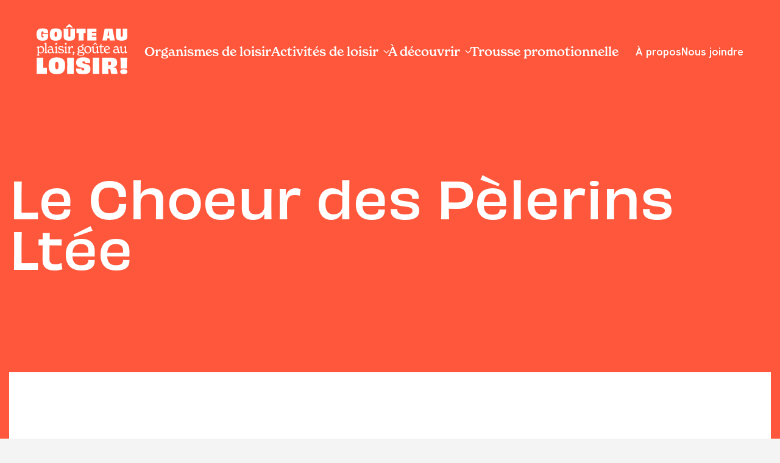

--- FILE ---
content_type: text/html; charset=UTF-8
request_url: https://gouteauloisir.com/organisme/le-choeur-des-pelerins-ltee/
body_size: 7662
content:
<!doctype html>
<!--[if lt IE 9]><html class="no-js no-svg ie lt-ie9 lt-ie8 lt-ie7" lang="fr-CA"> <![endif]-->
<!--[if IE 9]><html class="no-js no-svg ie ie9 lt-ie9 lt-ie8" lang="fr-CA"> <![endif]-->
<!--[if gt IE 9]><!-->
<html class="no-js no-svg" lang="fr-CA"> 
<!--<![endif]-->
<head>
	<meta charset="UTF-8" />
	<meta name="viewport" content="width=device-width, initial-scale=1">
    <link rel="stylesheet" href="https://gouteauloisir.com/wp-content/themes/goute-au-loisir/style.css" type="text/css" media="screen" />
    <meta http-equiv="Content-Type" content="text/html; charset=UTF-8" />
    <meta http-equiv="X-UA-Compatible" content="IE=edge">
    <meta name="viewport" content="width=device-width, initial-scale=1">
	<meta name='robots' content='index, follow, max-image-preview:large, max-snippet:-1, max-video-preview:-1' />

	<!-- This site is optimized with the Yoast SEO plugin v22.8 - https://yoast.com/wordpress/plugins/seo/ -->
	<title>Le Choeur des Pèlerins Ltée - Goûte au loisir</title>
	<link rel="canonical" href="https://gouteauloisir.com/organisme/le-choeur-des-pelerins-ltee/" />
	<meta property="og:locale" content="fr_CA" />
	<meta property="og:type" content="article" />
	<meta property="og:title" content="Le Choeur des Pèlerins Ltée - Goûte au loisir" />
	<meta property="og:url" content="https://gouteauloisir.com/organisme/le-choeur-des-pelerins-ltee/" />
	<meta property="og:site_name" content="Goûte au loisir" />
	<meta property="og:image" content="https://gouteauloisir.com/wp-content/uploads/2023/04/OG-goute_au_loisir.png" />
	<meta property="og:image:width" content="1200" />
	<meta property="og:image:height" content="627" />
	<meta property="og:image:type" content="image/png" />
	<meta name="twitter:card" content="summary_large_image" />
	<script type="application/ld+json" class="yoast-schema-graph">{"@context":"https://schema.org","@graph":[{"@type":"WebPage","@id":"https://gouteauloisir.com/organisme/le-choeur-des-pelerins-ltee/","url":"https://gouteauloisir.com/organisme/le-choeur-des-pelerins-ltee/","name":"Le Choeur des Pèlerins Ltée - Goûte au loisir","isPartOf":{"@id":"https://gouteauloisir.com/#website"},"datePublished":"2023-04-11T14:44:45+00:00","dateModified":"2023-04-11T14:44:45+00:00","breadcrumb":{"@id":"https://gouteauloisir.com/organisme/le-choeur-des-pelerins-ltee/#breadcrumb"},"inLanguage":"fr-CA","potentialAction":[{"@type":"ReadAction","target":["https://gouteauloisir.com/organisme/le-choeur-des-pelerins-ltee/"]}]},{"@type":"BreadcrumbList","@id":"https://gouteauloisir.com/organisme/le-choeur-des-pelerins-ltee/#breadcrumb","itemListElement":[{"@type":"ListItem","position":1,"name":"Accueil","item":"https://gouteauloisir.com/"},{"@type":"ListItem","position":2,"name":"Organisme","item":"https://gouteauloisir.com/organisme/"},{"@type":"ListItem","position":3,"name":"Organismes de loisir","item":"https://gouteauloisir.com/repertoire/"},{"@type":"ListItem","position":4,"name":"Le Choeur des Pèlerins Ltée"}]},{"@type":"WebSite","@id":"https://gouteauloisir.com/#website","url":"https://gouteauloisir.com/","name":"Goûte au loisir","description":"","publisher":{"@id":"https://gouteauloisir.com/#organization"},"potentialAction":[{"@type":"SearchAction","target":{"@type":"EntryPoint","urlTemplate":"https://gouteauloisir.com/?s={search_term_string}"},"query-input":"required name=search_term_string"}],"inLanguage":"fr-CA"},{"@type":"Organization","@id":"https://gouteauloisir.com/#organization","name":"Goûte au loisir","url":"https://gouteauloisir.com/","logo":{"@type":"ImageObject","inLanguage":"fr-CA","@id":"https://gouteauloisir.com/#/schema/logo/image/","url":"https://http://gouteauloisir.loisirsport.qc.ca/wp-content/uploads/2023/04/header_logo_black.svg","contentUrl":"https://http://gouteauloisir.loisirsport.qc.ca/wp-content/uploads/2023/04/header_logo_black.svg","width":1,"height":1,"caption":"Goûte au loisir"},"image":{"@id":"https://gouteauloisir.com/#/schema/logo/image/"}}]}</script>
	<!-- / Yoast SEO plugin. -->


<link rel="alternate" type="application/rss+xml" title="Goûte au loisir &raquo; Flux" href="https://gouteauloisir.com/feed/" />
<link rel="alternate" type="application/rss+xml" title="Goûte au loisir &raquo; Flux des commentaires" href="https://gouteauloisir.com/comments/feed/" />
<script type="text/javascript">
/* <![CDATA[ */
window._wpemojiSettings = {"baseUrl":"https:\/\/s.w.org\/images\/core\/emoji\/15.0.3\/72x72\/","ext":".png","svgUrl":"https:\/\/s.w.org\/images\/core\/emoji\/15.0.3\/svg\/","svgExt":".svg","source":{"concatemoji":"https:\/\/gouteauloisir.com\/wp-includes\/js\/wp-emoji-release.min.js?ver=6.5.3"}};
/*! This file is auto-generated */
!function(i,n){var o,s,e;function c(e){try{var t={supportTests:e,timestamp:(new Date).valueOf()};sessionStorage.setItem(o,JSON.stringify(t))}catch(e){}}function p(e,t,n){e.clearRect(0,0,e.canvas.width,e.canvas.height),e.fillText(t,0,0);var t=new Uint32Array(e.getImageData(0,0,e.canvas.width,e.canvas.height).data),r=(e.clearRect(0,0,e.canvas.width,e.canvas.height),e.fillText(n,0,0),new Uint32Array(e.getImageData(0,0,e.canvas.width,e.canvas.height).data));return t.every(function(e,t){return e===r[t]})}function u(e,t,n){switch(t){case"flag":return n(e,"\ud83c\udff3\ufe0f\u200d\u26a7\ufe0f","\ud83c\udff3\ufe0f\u200b\u26a7\ufe0f")?!1:!n(e,"\ud83c\uddfa\ud83c\uddf3","\ud83c\uddfa\u200b\ud83c\uddf3")&&!n(e,"\ud83c\udff4\udb40\udc67\udb40\udc62\udb40\udc65\udb40\udc6e\udb40\udc67\udb40\udc7f","\ud83c\udff4\u200b\udb40\udc67\u200b\udb40\udc62\u200b\udb40\udc65\u200b\udb40\udc6e\u200b\udb40\udc67\u200b\udb40\udc7f");case"emoji":return!n(e,"\ud83d\udc26\u200d\u2b1b","\ud83d\udc26\u200b\u2b1b")}return!1}function f(e,t,n){var r="undefined"!=typeof WorkerGlobalScope&&self instanceof WorkerGlobalScope?new OffscreenCanvas(300,150):i.createElement("canvas"),a=r.getContext("2d",{willReadFrequently:!0}),o=(a.textBaseline="top",a.font="600 32px Arial",{});return e.forEach(function(e){o[e]=t(a,e,n)}),o}function t(e){var t=i.createElement("script");t.src=e,t.defer=!0,i.head.appendChild(t)}"undefined"!=typeof Promise&&(o="wpEmojiSettingsSupports",s=["flag","emoji"],n.supports={everything:!0,everythingExceptFlag:!0},e=new Promise(function(e){i.addEventListener("DOMContentLoaded",e,{once:!0})}),new Promise(function(t){var n=function(){try{var e=JSON.parse(sessionStorage.getItem(o));if("object"==typeof e&&"number"==typeof e.timestamp&&(new Date).valueOf()<e.timestamp+604800&&"object"==typeof e.supportTests)return e.supportTests}catch(e){}return null}();if(!n){if("undefined"!=typeof Worker&&"undefined"!=typeof OffscreenCanvas&&"undefined"!=typeof URL&&URL.createObjectURL&&"undefined"!=typeof Blob)try{var e="postMessage("+f.toString()+"("+[JSON.stringify(s),u.toString(),p.toString()].join(",")+"));",r=new Blob([e],{type:"text/javascript"}),a=new Worker(URL.createObjectURL(r),{name:"wpTestEmojiSupports"});return void(a.onmessage=function(e){c(n=e.data),a.terminate(),t(n)})}catch(e){}c(n=f(s,u,p))}t(n)}).then(function(e){for(var t in e)n.supports[t]=e[t],n.supports.everything=n.supports.everything&&n.supports[t],"flag"!==t&&(n.supports.everythingExceptFlag=n.supports.everythingExceptFlag&&n.supports[t]);n.supports.everythingExceptFlag=n.supports.everythingExceptFlag&&!n.supports.flag,n.DOMReady=!1,n.readyCallback=function(){n.DOMReady=!0}}).then(function(){return e}).then(function(){var e;n.supports.everything||(n.readyCallback(),(e=n.source||{}).concatemoji?t(e.concatemoji):e.wpemoji&&e.twemoji&&(t(e.twemoji),t(e.wpemoji)))}))}((window,document),window._wpemojiSettings);
/* ]]> */
</script>
<style id='wp-emoji-styles-inline-css' type='text/css'>

	img.wp-smiley, img.emoji {
		display: inline !important;
		border: none !important;
		box-shadow: none !important;
		height: 1em !important;
		width: 1em !important;
		margin: 0 0.07em !important;
		vertical-align: -0.1em !important;
		background: none !important;
		padding: 0 !important;
	}
</style>
<link rel='stylesheet' id='wp-block-library-css' href='https://gouteauloisir.com/wp-includes/css/dist/block-library/style.min.css?ver=6.5.3' type='text/css' media='all' />
<style id='global-styles-inline-css' type='text/css'>
body{--wp--preset--color--black: #000000;--wp--preset--color--cyan-bluish-gray: #abb8c3;--wp--preset--color--white: #ffffff;--wp--preset--color--pale-pink: #f78da7;--wp--preset--color--vivid-red: #cf2e2e;--wp--preset--color--luminous-vivid-orange: #ff6900;--wp--preset--color--luminous-vivid-amber: #fcb900;--wp--preset--color--light-green-cyan: #7bdcb5;--wp--preset--color--vivid-green-cyan: #00d084;--wp--preset--color--pale-cyan-blue: #8ed1fc;--wp--preset--color--vivid-cyan-blue: #0693e3;--wp--preset--color--vivid-purple: #9b51e0;--wp--preset--color--orange: #FF573B;--wp--preset--color--purple: Mauve;--wp--preset--color--green: #00CC8C;--wp--preset--color--blue: #3964FF;--wp--preset--gradient--vivid-cyan-blue-to-vivid-purple: linear-gradient(135deg,rgba(6,147,227,1) 0%,rgb(155,81,224) 100%);--wp--preset--gradient--light-green-cyan-to-vivid-green-cyan: linear-gradient(135deg,rgb(122,220,180) 0%,rgb(0,208,130) 100%);--wp--preset--gradient--luminous-vivid-amber-to-luminous-vivid-orange: linear-gradient(135deg,rgba(252,185,0,1) 0%,rgba(255,105,0,1) 100%);--wp--preset--gradient--luminous-vivid-orange-to-vivid-red: linear-gradient(135deg,rgba(255,105,0,1) 0%,rgb(207,46,46) 100%);--wp--preset--gradient--very-light-gray-to-cyan-bluish-gray: linear-gradient(135deg,rgb(238,238,238) 0%,rgb(169,184,195) 100%);--wp--preset--gradient--cool-to-warm-spectrum: linear-gradient(135deg,rgb(74,234,220) 0%,rgb(151,120,209) 20%,rgb(207,42,186) 40%,rgb(238,44,130) 60%,rgb(251,105,98) 80%,rgb(254,248,76) 100%);--wp--preset--gradient--blush-light-purple: linear-gradient(135deg,rgb(255,206,236) 0%,rgb(152,150,240) 100%);--wp--preset--gradient--blush-bordeaux: linear-gradient(135deg,rgb(254,205,165) 0%,rgb(254,45,45) 50%,rgb(107,0,62) 100%);--wp--preset--gradient--luminous-dusk: linear-gradient(135deg,rgb(255,203,112) 0%,rgb(199,81,192) 50%,rgb(65,88,208) 100%);--wp--preset--gradient--pale-ocean: linear-gradient(135deg,rgb(255,245,203) 0%,rgb(182,227,212) 50%,rgb(51,167,181) 100%);--wp--preset--gradient--electric-grass: linear-gradient(135deg,rgb(202,248,128) 0%,rgb(113,206,126) 100%);--wp--preset--gradient--midnight: linear-gradient(135deg,rgb(2,3,129) 0%,rgb(40,116,252) 100%);--wp--preset--font-size--small: clamp(1rem, 0.9543rem + 0.1951vw, 1.125rem);--wp--preset--font-size--medium: clamp(1.125rem, 1.0793rem + 0.1951vw, 1.25rem);--wp--preset--font-size--large: clamp(1.25rem, 1.2043rem + 0.1951vw, 1.375rem);--wp--preset--font-size--x-large: clamp(25.014px, 1.563rem + ((1vw - 3.2px) * 2.047), 42px);--wp--preset--font-family--new-spirit: 'new-spirit', sans-serif;--wp--preset--font-family--hanken-grotesk: 'Hanken Grotesk', sans-serif;--wp--preset--font-family--obviously: 'obviously', sans-serif;--wp--preset--spacing--30: clamp(1.5rem, 5vw, 2rem);--wp--preset--spacing--40: clamp(1.8rem, 1.8rem + ((1vw - 0.48rem) * 2.885), 3rem);--wp--preset--spacing--50: clamp(2.5rem, 8vw, 4.5rem);--wp--preset--spacing--60: clamp(3.75rem, 10vw, 7rem);--wp--preset--spacing--70: clamp(5rem, 5.25rem + ((1vw - 0.48rem) * 9.096), 8rem);--wp--preset--spacing--80: clamp(7rem, 14vw, 11rem);--wp--preset--shadow--natural: 6px 6px 9px rgba(0, 0, 0, 0.2);--wp--preset--shadow--deep: 12px 12px 50px rgba(0, 0, 0, 0.4);--wp--preset--shadow--sharp: 6px 6px 0px rgba(0, 0, 0, 0.2);--wp--preset--shadow--outlined: 6px 6px 0px -3px rgba(255, 255, 255, 1), 6px 6px rgba(0, 0, 0, 1);--wp--preset--shadow--crisp: 6px 6px 0px rgba(0, 0, 0, 1);}body { margin: 0;--wp--style--global--content-size: 90%;--wp--style--global--wide-size: 1150px; }.wp-site-blocks > .alignleft { float: left; margin-right: 2em; }.wp-site-blocks > .alignright { float: right; margin-left: 2em; }.wp-site-blocks > .aligncenter { justify-content: center; margin-left: auto; margin-right: auto; }:where(.wp-site-blocks) > * { margin-block-start: 1.5rem; margin-block-end: 0; }:where(.wp-site-blocks) > :first-child:first-child { margin-block-start: 0; }:where(.wp-site-blocks) > :last-child:last-child { margin-block-end: 0; }body { --wp--style--block-gap: 1.5rem; }:where(body .is-layout-flow)  > :first-child:first-child{margin-block-start: 0;}:where(body .is-layout-flow)  > :last-child:last-child{margin-block-end: 0;}:where(body .is-layout-flow)  > *{margin-block-start: 1.5rem;margin-block-end: 0;}:where(body .is-layout-constrained)  > :first-child:first-child{margin-block-start: 0;}:where(body .is-layout-constrained)  > :last-child:last-child{margin-block-end: 0;}:where(body .is-layout-constrained)  > *{margin-block-start: 1.5rem;margin-block-end: 0;}:where(body .is-layout-flex) {gap: 1.5rem;}:where(body .is-layout-grid) {gap: 1.5rem;}body .is-layout-flow > .alignleft{float: left;margin-inline-start: 0;margin-inline-end: 2em;}body .is-layout-flow > .alignright{float: right;margin-inline-start: 2em;margin-inline-end: 0;}body .is-layout-flow > .aligncenter{margin-left: auto !important;margin-right: auto !important;}body .is-layout-constrained > .alignleft{float: left;margin-inline-start: 0;margin-inline-end: 2em;}body .is-layout-constrained > .alignright{float: right;margin-inline-start: 2em;margin-inline-end: 0;}body .is-layout-constrained > .aligncenter{margin-left: auto !important;margin-right: auto !important;}body .is-layout-constrained > :where(:not(.alignleft):not(.alignright):not(.alignfull)){max-width: var(--wp--style--global--content-size);margin-left: auto !important;margin-right: auto !important;}body .is-layout-constrained > .alignwide{max-width: var(--wp--style--global--wide-size);}body .is-layout-flex{display: flex;}body .is-layout-flex{flex-wrap: wrap;align-items: center;}body .is-layout-flex > *{margin: 0;}body .is-layout-grid{display: grid;}body .is-layout-grid > *{margin: 0;}body{background-color: var(--wp--preset--color--base);color: var(--wp--preset--color--light-grey);font-family: 'Hanken Grotesk', Helvetica, Arial, sans-serif;font-size: var(--wp--preset--font-size--medium);line-height: clamp(1.6875rem, 1.6418rem + 0.1951vw, 1.8125rem);padding-top: 0px;padding-right: 0px;padding-bottom: 0px;padding-left: 0px;}a:where(:not(.wp-element-button)){color: var(--wp--preset--color--black);text-decoration: underline;}a:where(:not(.wp-element-button)):hover{color: var(--wp--preset--color--orange);}a:where(:not(.wp-element-button)):focus{color: var(--wp--preset--color--orange);}a:where(:not(.wp-element-button)):active{color: var(--wp--preset--color--black);}h1, h2, h3, h4, h5, h6{font-weight: 400;margin-top: clamp(1.5625rem, 0.625rem + 2.7273vw, 2.5rem);margin-bottom: clamp(1.5625rem, 0.625rem + 2.7273vw, 2.5rem);}h1{font-family: 'obviously', sans-serif;font-size: clamp(1.875rem, 0.7639rem + 5.5556vw, 5.625rem);font-weight: 900;line-height: clamp(1.875rem, 0.7639rem + 5.5556vw, 5.625rem);text-transform: uppercase;}h2{color: var(--wp--preset--color--orange);font-family: 'obviously', sans-serif;font-size: clamp(1.875rem, 1.532rem + 1.4634vw, 2.8125rem);font-weight: 700;line-height: clamp(2.5rem, 2.2713rem + 0.9756vw, 3.125rem);margin-top: clamp(3.75rem, 3.0093rem + 3.7037vw, 6.25rem);margin-bottom: 40px;text-transform: uppercase;}h3{color: var(--wp--preset--color--black);font-family: 'new-spirit', sans-serif;font-size: clamp(2rem, 1.8171rem + 0.7805vw, 2.5rem);font-weight: 400;line-height: clamp(2.25rem, 2.1585rem + 0.3902vw, 2.5rem);margin-top: clamp(3.75rem, 3.0093rem + 3.7037vw, 6.25rem);}h4{color: var(--wp--preset--color--black);font-family: 'obviously', sans-serif;font-size: clamp(1.375rem, 1.3293rem + 0.1951vw, 1.5rem);font-weight: 500;line-height: clamp(1.625rem, 1.5793rem + 0.1951vw, 1.75rem);}h5{color: var(--wp--preset--color--black);font-family: 'obviously', sans-serif;font-size: var(--wp--preset--font-size--small);font-weight: 500;line-height: clamp(1.375rem, 1.25rem + 0.3636vw, 1.5rem);}h6{font-family: 'new-spirit', sans-serif;font-size: var(--wp--preset--font-size--medium);font-weight: 600;line-height: clamp(1.375rem, 1.25rem + 0.3636vw, 1.5rem);}.wp-element-button, .wp-block-button__link{background-color: var(--wp--preset--color--green);border-radius: 100px;border-width: 0;color: var(--wp--preset--color--black);font-family: 'Hanken Grotesk', sans-serif;font-size: clamp(1.0625rem, 0.9482rem + 0.4878vw, 1.375rem);font-weight: 700;line-height: inherit;margin-top: 30px;margin-bottom: 30px;padding-top: 20px;padding-right: 70px;padding-bottom: 20px;padding-left: 35px;text-decoration: none;}.wp-element-button:visited, .wp-block-button__link:visited{background-color: var(--wp--preset--color--green);color: var(--wp--preset--color--black);}.wp-element-button:hover, .wp-block-button__link:hover{background-color: var(--wp--preset--color--orange);color: var(--wp--preset--color--white);}.wp-element-button:focus, .wp-block-button__link:focus{background-color: var(--wp--preset--color--orange);color: var(--wp--preset--color--white);}.wp-element-button:active, .wp-block-button__link:active{background-color: var(--wp--preset--color--orange);color: var(--wp--preset--color--white);}.has-black-color{color: var(--wp--preset--color--black) !important;}.has-cyan-bluish-gray-color{color: var(--wp--preset--color--cyan-bluish-gray) !important;}.has-white-color{color: var(--wp--preset--color--white) !important;}.has-pale-pink-color{color: var(--wp--preset--color--pale-pink) !important;}.has-vivid-red-color{color: var(--wp--preset--color--vivid-red) !important;}.has-luminous-vivid-orange-color{color: var(--wp--preset--color--luminous-vivid-orange) !important;}.has-luminous-vivid-amber-color{color: var(--wp--preset--color--luminous-vivid-amber) !important;}.has-light-green-cyan-color{color: var(--wp--preset--color--light-green-cyan) !important;}.has-vivid-green-cyan-color{color: var(--wp--preset--color--vivid-green-cyan) !important;}.has-pale-cyan-blue-color{color: var(--wp--preset--color--pale-cyan-blue) !important;}.has-vivid-cyan-blue-color{color: var(--wp--preset--color--vivid-cyan-blue) !important;}.has-vivid-purple-color{color: var(--wp--preset--color--vivid-purple) !important;}.has-orange-color{color: var(--wp--preset--color--orange) !important;}.has-purple-color{color: var(--wp--preset--color--purple) !important;}.has-green-color{color: var(--wp--preset--color--green) !important;}.has-blue-color{color: var(--wp--preset--color--blue) !important;}.has-black-background-color{background-color: var(--wp--preset--color--black) !important;}.has-cyan-bluish-gray-background-color{background-color: var(--wp--preset--color--cyan-bluish-gray) !important;}.has-white-background-color{background-color: var(--wp--preset--color--white) !important;}.has-pale-pink-background-color{background-color: var(--wp--preset--color--pale-pink) !important;}.has-vivid-red-background-color{background-color: var(--wp--preset--color--vivid-red) !important;}.has-luminous-vivid-orange-background-color{background-color: var(--wp--preset--color--luminous-vivid-orange) !important;}.has-luminous-vivid-amber-background-color{background-color: var(--wp--preset--color--luminous-vivid-amber) !important;}.has-light-green-cyan-background-color{background-color: var(--wp--preset--color--light-green-cyan) !important;}.has-vivid-green-cyan-background-color{background-color: var(--wp--preset--color--vivid-green-cyan) !important;}.has-pale-cyan-blue-background-color{background-color: var(--wp--preset--color--pale-cyan-blue) !important;}.has-vivid-cyan-blue-background-color{background-color: var(--wp--preset--color--vivid-cyan-blue) !important;}.has-vivid-purple-background-color{background-color: var(--wp--preset--color--vivid-purple) !important;}.has-orange-background-color{background-color: var(--wp--preset--color--orange) !important;}.has-purple-background-color{background-color: var(--wp--preset--color--purple) !important;}.has-green-background-color{background-color: var(--wp--preset--color--green) !important;}.has-blue-background-color{background-color: var(--wp--preset--color--blue) !important;}.has-black-border-color{border-color: var(--wp--preset--color--black) !important;}.has-cyan-bluish-gray-border-color{border-color: var(--wp--preset--color--cyan-bluish-gray) !important;}.has-white-border-color{border-color: var(--wp--preset--color--white) !important;}.has-pale-pink-border-color{border-color: var(--wp--preset--color--pale-pink) !important;}.has-vivid-red-border-color{border-color: var(--wp--preset--color--vivid-red) !important;}.has-luminous-vivid-orange-border-color{border-color: var(--wp--preset--color--luminous-vivid-orange) !important;}.has-luminous-vivid-amber-border-color{border-color: var(--wp--preset--color--luminous-vivid-amber) !important;}.has-light-green-cyan-border-color{border-color: var(--wp--preset--color--light-green-cyan) !important;}.has-vivid-green-cyan-border-color{border-color: var(--wp--preset--color--vivid-green-cyan) !important;}.has-pale-cyan-blue-border-color{border-color: var(--wp--preset--color--pale-cyan-blue) !important;}.has-vivid-cyan-blue-border-color{border-color: var(--wp--preset--color--vivid-cyan-blue) !important;}.has-vivid-purple-border-color{border-color: var(--wp--preset--color--vivid-purple) !important;}.has-orange-border-color{border-color: var(--wp--preset--color--orange) !important;}.has-purple-border-color{border-color: var(--wp--preset--color--purple) !important;}.has-green-border-color{border-color: var(--wp--preset--color--green) !important;}.has-blue-border-color{border-color: var(--wp--preset--color--blue) !important;}.has-vivid-cyan-blue-to-vivid-purple-gradient-background{background: var(--wp--preset--gradient--vivid-cyan-blue-to-vivid-purple) !important;}.has-light-green-cyan-to-vivid-green-cyan-gradient-background{background: var(--wp--preset--gradient--light-green-cyan-to-vivid-green-cyan) !important;}.has-luminous-vivid-amber-to-luminous-vivid-orange-gradient-background{background: var(--wp--preset--gradient--luminous-vivid-amber-to-luminous-vivid-orange) !important;}.has-luminous-vivid-orange-to-vivid-red-gradient-background{background: var(--wp--preset--gradient--luminous-vivid-orange-to-vivid-red) !important;}.has-very-light-gray-to-cyan-bluish-gray-gradient-background{background: var(--wp--preset--gradient--very-light-gray-to-cyan-bluish-gray) !important;}.has-cool-to-warm-spectrum-gradient-background{background: var(--wp--preset--gradient--cool-to-warm-spectrum) !important;}.has-blush-light-purple-gradient-background{background: var(--wp--preset--gradient--blush-light-purple) !important;}.has-blush-bordeaux-gradient-background{background: var(--wp--preset--gradient--blush-bordeaux) !important;}.has-luminous-dusk-gradient-background{background: var(--wp--preset--gradient--luminous-dusk) !important;}.has-pale-ocean-gradient-background{background: var(--wp--preset--gradient--pale-ocean) !important;}.has-electric-grass-gradient-background{background: var(--wp--preset--gradient--electric-grass) !important;}.has-midnight-gradient-background{background: var(--wp--preset--gradient--midnight) !important;}.has-small-font-size{font-size: var(--wp--preset--font-size--small) !important;}.has-medium-font-size{font-size: var(--wp--preset--font-size--medium) !important;}.has-large-font-size{font-size: var(--wp--preset--font-size--large) !important;}.has-x-large-font-size{font-size: var(--wp--preset--font-size--x-large) !important;}.has-new-spirit-font-family{font-family: var(--wp--preset--font-family--new-spirit) !important;}.has-hanken-grotesk-font-family{font-family: var(--wp--preset--font-family--hanken-grotesk) !important;}.has-obviously-font-family{font-family: var(--wp--preset--font-family--obviously) !important;}
.wp-block-navigation a:where(:not(.wp-element-button)){color: inherit;}
.wp-block-columns{margin-top: 70px;}.wp-block-columns-is-layout-flow > :first-child:first-child{margin-block-start: 0;}.wp-block-columns-is-layout-flow > :last-child:last-child{margin-block-end: 0;}.wp-block-columns-is-layout-flow > *{margin-block-start: 50px;margin-block-end: 0;}.wp-block-columns-is-layout-constrained > :first-child:first-child{margin-block-start: 0;}.wp-block-columns-is-layout-constrained > :last-child:last-child{margin-block-end: 0;}.wp-block-columns-is-layout-constrained > *{margin-block-start: 50px;margin-block-end: 0;}.wp-block-columns-is-layout-flex{gap: 50px;}.wp-block-columns-is-layout-grid{gap: 50px;}
.wp-block-pullquote{font-size: clamp(0.984em, 0.984rem + ((1vw - 0.2em) * 0.995), 1.5em);line-height: 1.6;}
.wp-block-quote{margin-top: 30px;margin-bottom: 30px;}
.wp-block-post-excerpt{font-size: var(--wp--preset--font-size--medium);font-weight: 900;}
.wp-block-gallery{margin-top: clamp(2.5rem, 1.5854rem + 3.9024vw, 5rem);margin-right: 0;margin-bottom: clamp(2.5rem, 1.5854rem + 3.9024vw, 5rem);margin-left: 0;}
.wp-block-post-title{font-size: clamp(27.894px, 1.743rem + ((1vw - 3.2px) * 2.422), 48px);font-weight: 400;margin-top: 1.25rem;margin-bottom: 2rem;}
.wp-block-post-title a:where(:not(.wp-element-button)){text-decoration: none;}
.wp-block-post-title a:where(:not(.wp-element-button)):hover{text-decoration: underline;}
.wp-block-post-title a:where(:not(.wp-element-button)):focus{text-decoration: underline dashed;}
.wp-block-post-title a:where(:not(.wp-element-button)):active{color: #1C1B1B;text-decoration: none;}
p{margin-top: 1.25rem;margin-bottom: 1.25rem;}
.wp-block-separator{background-color: var(--wp--preset--color--orange);margin-top: clamp(3.75rem, 2.8354rem + 3.9024vw, 6.25rem);margin-bottom: clamp(3.75rem, 2.8354rem + 3.9024vw, 6.25rem);color: var(--wp--preset--color--orange);}
</style>
<link rel='stylesheet' id='site-style-css' href='https://gouteauloisir.com/wp-content/themes/goute-au-loisir/dist/styles/app.css?ver=6.5.3' type='text/css' media='all' />
<script type="text/javascript" src="https://gouteauloisir.com/wp-content/themes/goute-au-loisir/dist/scripts/app.js?ver=1" id="site-main-js"></script>
<link rel="https://api.w.org/" href="https://gouteauloisir.com/wp-json/" /><link rel="alternate" type="application/json" href="https://gouteauloisir.com/wp-json/wp/v2/organism/437" /><link rel="EditURI" type="application/rsd+xml" title="RSD" href="https://gouteauloisir.com/xmlrpc.php?rsd" />
<meta name="generator" content="WordPress 6.5.3" />
<link rel='shortlink' href='https://gouteauloisir.com/?p=437' />
<link rel="alternate" type="application/json+oembed" href="https://gouteauloisir.com/wp-json/oembed/1.0/embed?url=https%3A%2F%2Fgouteauloisir.com%2Forganisme%2Fle-choeur-des-pelerins-ltee%2F" />
<link rel="alternate" type="text/xml+oembed" href="https://gouteauloisir.com/wp-json/oembed/1.0/embed?url=https%3A%2F%2Fgouteauloisir.com%2Forganisme%2Fle-choeur-des-pelerins-ltee%2F&#038;format=xml" />
<meta name="bmi-version" content="1.4.5" /><link rel="icon" href="https://gouteauloisir.com/wp-content/uploads/2023/04/favicon.ico" sizes="32x32" />
<link rel="icon" href="https://gouteauloisir.com/wp-content/uploads/2023/04/favicon.ico" sizes="192x192" />
<link rel="apple-touch-icon" href="https://gouteauloisir.com/wp-content/uploads/2023/04/favicon.ico" />
<meta name="msapplication-TileImage" content="https://gouteauloisir.com/wp-content/uploads/2023/04/favicon.ico" />

	<!-- Google tag (gtag.js) -->
	<script async src="https://www.googletagmanager.com/gtag/js?id=G-0DMP2TJE1J"></script>
	<script>
	window.dataLayer = window.dataLayer || [];
	function gtag(){dataLayer.push(arguments);}
	gtag('js', new Date());

	gtag('config', 'G-0DMP2TJE1J');
	</script>
</head>
<body organism-template-default single single-organism postid-437 ?>
	<header id="header">
	<div id="header-ctn">
		<div class="logo-ctn">
			<a href="https://gouteauloisir.com">
            	<img id="header-logo" src="https://gouteauloisir.com/wp-content/themes/goute-au-loisir/assets/images/logo.svg" alt="Logo de Goûte au loisir"/>
			</a>
		</div>
		<div id="burger-menu">
			<span></span>
			<span></span>
			<span></span>
    	</div>
		<ul class="menu-items -primary" id="primary-menu">
            <li class=" menu-item menu-item-type-post_type menu-item-object-page menu-item-153 main-item">
            <a href="https://gouteauloisir.com/repertoire/">Organismes de loisir</a>
                    </li>
            <li class=" menu-item menu-item-type-custom menu-item-object-custom menu-item-57 menu-item-has-children main-item">
            <a href="#"class="has-child-link">Activités de loisir<i class="icon-simple-arrow-right"></i></a>
                            <ul class="child-menu">
                                            <li class=" menu-item menu-item-type-post_type menu-item-object-page menu-item-230 subItem">
                            <a target="" href="https://gouteauloisir.com/art-culture-et-patrimoine/">Art, culture et patrimoine</a>
                        </li>
                                            <li class=" menu-item menu-item-type-post_type menu-item-object-page menu-item-229 subItem">
                            <a target="" href="https://gouteauloisir.com/activites-scientifiques-et-educatives/">Activités scientifiques et éducatives</a>
                        </li>
                                            <li class=" menu-item menu-item-type-post_type menu-item-object-page menu-item-228 subItem">
                            <a target="" href="https://gouteauloisir.com/activites-touristiques/">Activités touristiques</a>
                        </li>
                                            <li class=" menu-item menu-item-type-post_type menu-item-object-page menu-item-227 subItem">
                            <a target="" href="https://gouteauloisir.com/plein-air-et-activites-physiques/">Plein air et activités physiques</a>
                        </li>
                                    </ul>
                    </li>
            <li class=" menu-item menu-item-type-custom menu-item-object-custom menu-item-58 menu-item-has-children main-item">
            <a href="#"class="has-child-link">À découvrir<i class="icon-simple-arrow-right"></i></a>
                            <ul class="child-menu">
                                            <li class=" menu-item menu-item-type-post_type menu-item-object-page menu-item-239 subItem">
                            <a target="" href="https://gouteauloisir.com/les-bienfaits-du-loisir/">Les bienfaits du loisir</a>
                        </li>
                                            <li class=" menu-item menu-item-type-post_type menu-item-object-page menu-item-232 subItem">
                            <a target="" href="https://gouteauloisir.com/faq/">FAQ</a>
                        </li>
                                    </ul>
                    </li>
            <li class=" menu-item menu-item-type-post_type menu-item-object-page menu-item-3691 main-item">
            <a href="https://gouteauloisir.com/trousse-promotionelle/">Trousse promotionnelle</a>
                    </li>
    </ul>
<ul class="menu-items -secondary" id="secondary-menu">
            <li class=" menu-item menu-item-type-post_type menu-item-object-page menu-item-149 main-item">
            <a href="https://gouteauloisir.com/a-propos-activites-de-loisir-partout-au-quebec/">À propos</a>
                    </li>
            <li class=" menu-item menu-item-type-post_type menu-item-object-page menu-item-71 main-item">
            <a href="https://gouteauloisir.com/des-loisirs-accessibles-proche-de-chez-vous/">Nous joindre</a>
                    </li>
        <div class="mobile-margin"></div>
</ul>	</div>
	<div id="navigation-mobile">
		<div id="close-menu">
			<span></span>
			<span></span>
    	</div>
		<nav class="navigation-ctn">
			<ul class="menu-items -primary" id="primary-menu">
            <li class=" menu-item menu-item-type-post_type menu-item-object-page menu-item-153 main-item">
            <a href="https://gouteauloisir.com/repertoire/">Organismes de loisir<i class="icon-simple-arrow-right"></i></a>
                    </li>
            <li class=" menu-item menu-item-type-custom menu-item-object-custom menu-item-57 menu-item-has-children main-item">
            <a href="#"class="has-child-link">Activités de loisir</a>
                            <ul class="child-menu">
                                            <li class=" menu-item menu-item-type-post_type menu-item-object-page menu-item-230 subItem">
                            <a target="" href="https://gouteauloisir.com/art-culture-et-patrimoine/">Art, culture et patrimoine<i class="icon-simple-arrow-right"></i></a>
                        </li>
                                            <li class=" menu-item menu-item-type-post_type menu-item-object-page menu-item-229 subItem">
                            <a target="" href="https://gouteauloisir.com/activites-scientifiques-et-educatives/">Activités scientifiques et éducatives<i class="icon-simple-arrow-right"></i></a>
                        </li>
                                            <li class=" menu-item menu-item-type-post_type menu-item-object-page menu-item-228 subItem">
                            <a target="" href="https://gouteauloisir.com/activites-touristiques/">Activités touristiques<i class="icon-simple-arrow-right"></i></a>
                        </li>
                                            <li class=" menu-item menu-item-type-post_type menu-item-object-page menu-item-227 subItem">
                            <a target="" href="https://gouteauloisir.com/plein-air-et-activites-physiques/">Plein air et activités physiques<i class="icon-simple-arrow-right"></i></a>
                        </li>
                                    </ul>
                    </li>
            <li class=" menu-item menu-item-type-custom menu-item-object-custom menu-item-58 menu-item-has-children main-item">
            <a href="#"class="has-child-link">À découvrir</a>
                            <ul class="child-menu">
                                            <li class=" menu-item menu-item-type-post_type menu-item-object-page menu-item-239 subItem">
                            <a target="" href="https://gouteauloisir.com/les-bienfaits-du-loisir/">Les bienfaits du loisir<i class="icon-simple-arrow-right"></i></a>
                        </li>
                                            <li class=" menu-item menu-item-type-post_type menu-item-object-page menu-item-232 subItem">
                            <a target="" href="https://gouteauloisir.com/faq/">FAQ<i class="icon-simple-arrow-right"></i></a>
                        </li>
                                    </ul>
                    </li>
            <li class=" menu-item menu-item-type-post_type menu-item-object-page menu-item-3691 main-item">
            <a href="https://gouteauloisir.com/trousse-promotionelle/">Trousse promotionnelle<i class="icon-simple-arrow-right"></i></a>
                    </li>
    </ul>
<ul class="menu-items -secondary" id="secondary-menu">
            <li class=" menu-item menu-item-type-post_type menu-item-object-page menu-item-149 main-item">
            <a href="https://gouteauloisir.com/a-propos-activites-de-loisir-partout-au-quebec/">À propos</a>
                    </li>
            <li class=" menu-item menu-item-type-post_type menu-item-object-page menu-item-71 main-item">
            <a href="https://gouteauloisir.com/des-loisirs-accessibles-proche-de-chez-vous/">Nous joindre</a>
                    </li>
        <div class="mobile-margin"></div>
</ul>		</nav>
	</div>
</header>	    <div class="single-organism view ">
        <div class="banner-organism" data-aos="fade" data-aos-delay="300">
            <div class="container-lg" data-aos="fade-right" data-aos-delay="500">
                <h1 class="page-title">Le Choeur des Pèlerins Ltée</h1>
                            </div>
        </div>
        <div class="container-lg">
            <div class="organism-ctn" data-aos="fade" data-aos-delay="300">

            
                <div class="organism-header-ctn">
                    <div class='page-back-btn -black' data-aos="fade-right" data-aos-delay="300">
                        <a href="https://gouteauloisir.com/repertoire/"><i class="icon-arrow-left"></i>Retour aux organismes de loisir</a>
                    </div>
                                            <div data-aos="fade-left" data-aos-delay="500"> 
                                                            <p>Membre de</p>
                                                                    <a href="https://gouteauloisir.com/organisme/alliance-chorale-du-quebec/" class="relation-title">Alliance chorale du Québec</a>
                                                                                    </div>
                                    </div>

                
                <div class="organism-contact-ctn organism-section">
                    <div class="organism-contact" data-aos="fade-right" data-aos-delay="300">
                                                <div class="organism-address">
                            <a href="http://maps.google.com/?q= 
Trois-Rivières (Québec) " target="_self"> <br />
Trois-Rivières (Québec) </a>
                                                            <ul class="organism-socials">
                                                                            <li class="social -Facebook">
                                            <a href="https://www.facebook.com/choeurdespelerins/" aria-label="Facebook" target="_blank"><span class="icon-facebook"></span></a> 
                                        </li>
                                                                    </ul>
                                                    </div>
                    </div>
                                            <div class="organism-website" data-aos="fade-left" data-aos-delay="300">
                            <div class="secondary-button -black">
                                                            <a href="https://www.chorales.ca/fr/trouver-un-choeur/detailorganization/id/1361" target="organism.meta('website').target" id="organismUrl">Découvrir l'organisme<i class="icon-arrow-up-right"></i></a>
                            </div>
                        </div>
                                    </div>

                
                
                
                                    <div class="organism-categories-ctn organism-section">
                        <div class="row">
                            <div class="col-md-3">
                                <h5 class="row-title" data-aos="fade-right" data-aos-delay="300">Catégories</h5>
                            </div>
                            <div class="col-md-9">
                                <ul class="categories">
                                                                            <li class="category" data-aos="fade-left" data-aos-delay="300">
                                            <i class="icon-art-culture-et-patrimoine"></i>
                                            Art, culture et patrimoine
                                        </li>
                                                                    </ul>
                            </div>
                        </div>
                    </div>
                
                
                                    <div class="organism-regions-ctn organism-section">
                        <div class="row">
                            <div class="col-md-3">
                                <h5 class="row-title" data-aos="fade-right" data-aos-delay="300">Régions desservies</h5>
                            </div>
                            <div class="col-md-9">
                                <ul class="regions">
                                                                            <li class="region" data-aos="fade-left" data-aos-delay="300">
                                            Mauricie
                                        </li>
                                                                    </ul>
                            </div>
                        </div>
                    </div>
                            </div>
        </div>
    </div>
	<footer class="footer">
        <div class="container-lg">
            <div class="main-footer">
                <div class="logo-ctn">
                    <img class="logo" src="https://gouteauloisir.com/wp-content/themes/goute-au-loisir/assets/images/logo.svg" alt="Logo de Goûte au loisir"/>
                </div>
                <div class="ctas-ctn">
                    <a class="newsletter-cta" href="https://infolettre.gouteauloisir.com/fr/" target="_blank">S’inscrire à l’infolettre<i class="icon-arrow-up-right"></i></a>
                    <p class="description">Tu cherches à te divertir près de chez toi ? Alors rejoins nous chaque mois pour découvrir des possibilités de loisirs accessibles !</p>
                    <div class="socials-ctn">
                        <ul class="socials-list">
            <li>
            <a href="https://www.facebook.com/Gouteauloisir/" target="_blank"><span class="icon-facebook"></span></a>
        </li>
                    </ul>                    </div>

                    <div class="secondary-button -white">
                        <a href="https://infolettre.gouteauloisir.com/fr/donne-ton-avis" target="_blank">Donne ton avis<i class="icon-arrow-up-right"></i></a>
                    </div>
                </div>
            </div>
            <div class="sub-footer">
                <div class="partners-ctn">
                    <div class="partner">
                        <p class="partner-text">Plateforme proposée par</p>
                        <a href="https://www.loisirquebec.com/" target="_blank"><img src="https://gouteauloisir.com/wp-content/themes/goute-au-loisir/assets/images/logo-cql-blanc.svg" alt="Logo du Conseil Québécois du Loisir" /></a>
                    </div>
                    <div class="partner">
                        <p class="partner-text">Avec la participation de</p>
                        <a href="https://www.quebec.ca/" target="_blank"><img src="https://gouteauloisir.com/wp-content/themes/goute-au-loisir/assets/images/logo-quebec-blanc.svg" alt="Logo du Québec"/></a>
                    </div>
                </div>
                <div class="sub-footer-infos">
                    <p class="copyright">©2026 Goûte au loisir</p>
                    <ul class="footer-links">
                                                    <li class="footer-link">
                                <a class="bold" href="#">Mentions légales</a>
                            </li>
                                                    <li class="footer-link">
                                <a class="bold" href="#">Politique de confidentialité</a>
                            </li>
                                            </ul>
                    <p class="creator">Site web par <a href="https://www.kryzalid.net/" target="_blank" class="bold">Kryzalid</a></p>
                </div>
            </div>
        </div>
</footer>	

	</body>
</html>

--- FILE ---
content_type: image/svg+xml
request_url: https://gouteauloisir.com/wp-content/themes/goute-au-loisir/assets/images/logo.svg
body_size: 21340
content:
<svg width="149" height="82" viewBox="0 0 149 82" fill="none" xmlns="http://www.w3.org/2000/svg">
<g clip-path="url(#clip0_898_43255)">
<path d="M10.9892 71.4082C12.7798 71.3728 14.9421 71.3375 17.003 71.2668C17.003 72.9637 16.9692 74.6253 16.9692 76.2516C16.9692 77.8778 17.003 79.6101 17.003 81.2718H0.110352C0.144137 79.1859 0.245492 73.6708 0.245492 68.0143C0.245492 62.3578 0.245492 57.3023 0.110352 54.7568H11.1243C11.0568 56.6659 11.023 62.3224 10.9892 68.0496V71.4082Z" fill="white"/>
<path d="M33.2038 81.731C23.6087 81.731 19.791 77.63 19.791 67.4129C19.791 57.1958 24.1831 54.2969 33.2038 54.2969C42.2244 54.2969 46.853 57.3372 46.853 67.4129C46.853 77.4886 42.8325 81.731 33.2038 81.731ZM36.0417 67.3776C36.0417 63.0291 35.1295 61.7564 33.2375 61.7564C31.3456 61.7564 30.3996 62.9938 30.3996 67.3776C30.3996 72.0442 31.3118 73.4937 33.2375 73.4937C35.1633 73.4937 36.0417 72.0088 36.0417 67.3776Z" fill="white"/>
<path d="M50.2793 81.2718C50.3807 77.489 50.3806 73.6355 50.3806 68.0143C50.3806 62.3931 50.3807 58.5043 50.2793 54.7568H61.0568C60.9892 58.5043 60.9892 62.3578 60.9892 67.9789C60.9892 73.6001 60.9892 77.4536 61.0568 81.2718H50.2793Z" fill="white"/>
<path d="M78.2217 73.812C78.2217 72.3272 77.5798 71.4787 73.931 70.9484C66.4645 69.8878 65.0117 67.2364 65.0117 62.499C65.0117 56.8072 68.424 54.2617 76.5663 54.2617C85.7559 54.2617 88.0533 56.595 88.0533 61.5445C88.0533 62.1101 88.0195 62.7111 87.9857 63.3475C86.6681 63.2061 84.3707 63.1 82.5463 63.1C81.3976 63.1 80.3502 63.1354 79.6745 63.1707C79.7083 62.8879 79.7083 62.6404 79.7083 62.4637C79.7083 61.191 79.2015 60.4839 77.242 60.4839C75.7216 60.4839 75.1473 61.0495 75.1473 62.0041C75.1473 63.3475 75.6541 64.2313 79.7083 64.903C86.364 65.999 88.4249 68.1555 88.4249 73.5292C88.4249 78.9029 85.4856 81.7665 76.769 81.7665C67.5456 81.7665 65.0455 79.61 65.0455 74.4838C65.0455 73.812 65.0793 73.105 65.1469 72.3626C66.701 72.4686 68.9308 72.6454 71.0255 72.6454C72.039 72.6454 72.9513 72.61 73.627 72.5747C73.5932 72.8222 73.5932 73.0696 73.5932 73.2817C73.5932 74.8373 74.1675 75.509 75.9581 75.509C77.7488 75.509 78.2217 74.908 78.2217 73.812Z" fill="white"/>
<path d="M92.1396 81.2718C92.241 77.489 92.241 73.6355 92.241 68.0143C92.241 62.3931 92.241 58.5043 92.1396 54.7568H102.917C102.85 58.5043 102.85 62.3578 102.85 67.9789C102.85 73.6001 102.85 77.4536 102.917 81.2718H92.1396Z" fill="white"/>
<path d="M126.128 70.4183C129.811 70.9486 131.331 72.0799 131.973 75.8627C132.277 77.595 132.615 79.999 132.885 81.2718H124.067C122.581 81.2718 122.175 80.7061 121.871 78.4435C121.364 73.7769 121.026 72.8577 119.371 72.8577C118.695 72.8577 118.256 72.8577 117.547 72.893C117.614 76.2516 117.749 79.1859 117.952 81.2718H107.479C107.512 77.4536 107.614 73.6708 107.614 68.0143C107.614 62.3578 107.58 58.575 107.479 54.7568H122.479C128.696 54.7568 132.176 56.772 132.176 62.4992C132.176 67.5547 130.52 69.5698 126.128 70.1708V70.4183ZM122.175 64.1608C122.175 61.6154 121.364 61.0144 119.607 61.0497C119.168 61.0144 118.29 61.0497 117.445 61.0851C117.445 63.1709 117.445 65.2921 117.479 67.3072C118.155 67.3426 118.965 67.3426 119.911 67.3426C121.499 67.3426 122.175 66.4588 122.175 64.1608Z" fill="white"/>
<path d="M149 77.6657C149 80.3526 147.041 81.6253 143.088 81.6253C139.135 81.6253 137.243 80.3526 137.243 77.6657C137.243 74.9789 139.203 73.7769 143.088 73.7769C146.973 73.7769 149 74.9789 149 77.6657ZM138.088 69.0042C138.088 63.5244 137.716 56.9134 137.48 54.7568C139.473 54.8275 141.568 54.8275 143.122 54.8275C144.676 54.8275 146.771 54.8275 148.764 54.7568C148.527 56.9841 148.156 63.5598 148.156 69.0042C148.156 70.6304 148.156 71.691 148.19 72.6102C146.365 72.5395 144.575 72.5395 143.122 72.5395C141.669 72.5395 139.845 72.5395 138.02 72.6102C138.054 71.6557 138.088 70.5244 138.088 69.0042Z" fill="white"/>
<path d="M12.4441 41.5303C12.4441 45.2368 10.0311 47.5348 7.13977 47.5348C5.46651 47.5348 4.40139 46.9431 3.683 46.3067V48.8763C3.683 50.6961 5.29047 49.9909 5.29047 50.9008C5.29047 51.1054 5.13755 51.3548 4.81214 51.3548C4.29114 51.3548 3.55142 51.2859 2.70323 51.2859C1.94218 51.2859 1.33404 51.3548 0.877052 51.3548C0.52853 51.3548 0.377386 51.1054 0.377386 50.9008C0.377386 50.0597 1.72524 50.7184 1.72524 48.8763V39.2323C1.72524 37.8219 0.203125 38.596 0.203125 37.7084C0.203125 37.3437 0.572984 37.0944 1.70212 36.525C2.80992 35.9557 2.98418 35.8887 3.22424 35.8887C3.61543 35.8887 3.68123 36.3204 3.68123 36.685V37.9354C4.46362 36.6609 5.79014 35.751 7.5932 35.751C10.3974 35.751 12.4405 38.1159 12.4405 41.5284L12.4441 41.5303ZM10.3796 42.1443C10.3796 39.3924 8.94461 37.3214 6.85882 37.3214C5.24957 37.3214 3.68478 38.6183 3.68478 40.9833V42.643C3.68478 44.941 5.11977 46.3272 7.0313 46.3272C8.94283 46.3272 10.3796 44.9168 10.3796 42.1425V42.1443Z" fill="white"/>
<path d="M12.9457 46.8521C12.9457 45.9887 14.3149 46.6474 14.3149 44.8053V33.3881C14.3149 31.9777 12.7715 32.7517 12.7715 31.8642C12.7715 31.4995 13.1413 31.2278 14.2936 30.6585C15.4014 30.1133 15.6201 30.0444 15.8157 30.0444C16.1642 30.0444 16.2727 30.3403 16.2727 30.8408V44.8053C16.2727 46.6474 17.6632 45.9887 17.6632 46.8521C17.6632 47.0568 17.5334 47.308 17.2062 47.308C16.7279 47.308 16.0753 47.2391 15.2929 47.2391C14.5105 47.2391 13.9237 47.308 13.4454 47.308C13.0969 47.308 12.9457 47.0586 12.9457 46.8521Z" fill="white"/>
<path d="M29.5286 46.3068C29.5286 46.7385 28.7035 47.4214 27.6811 47.4214C26.7902 47.4214 26.0078 46.8762 25.6806 45.6928C24.8324 46.7385 23.4206 47.4903 21.7029 47.4903C19.4641 47.4903 18.0078 46.1022 18.0078 44.1019C18.0078 42.1017 19.6597 40.5313 22.4195 40.5313C23.3761 40.5313 24.2012 40.7136 25.0067 40.9629L24.964 40.6671C24.6386 38.1421 23.7904 37.3699 22.3554 37.3699C21.3774 37.3699 20.4866 37.9151 19.7042 38.6668C19.4873 38.8492 19.313 38.9404 19.1601 38.9404C18.9431 38.9404 18.7262 38.758 18.7262 38.4863C18.7262 38.2593 18.856 38.0547 19.0747 37.7588C19.7913 36.7131 21.3792 35.8032 23.0098 35.8032C25.814 35.8032 26.5092 37.8277 26.8133 40.0344L27.3574 43.8563C27.5744 45.5626 28.0527 45.7449 29.1836 45.9719C29.4219 46.0184 29.5321 46.1319 29.5321 46.3124L29.5286 46.3068ZM25.4637 44.3959L25.1596 42.1445C24.4199 41.8486 23.6162 41.6886 22.8551 41.6886C21.0289 41.6886 20.0723 42.5538 20.0723 43.9177C20.0723 45.2816 21.0076 46.1245 22.3537 46.1245C23.6997 46.1245 24.8324 45.3058 25.4619 44.3959H25.4637Z" fill="white"/>
<path d="M30.1157 46.8521C30.1157 45.9887 31.4849 46.6474 31.4849 44.8053V39.2325C31.4849 37.8221 29.9414 38.5962 29.9414 37.7086C29.9414 37.3439 30.3326 37.0946 31.4635 36.5252C32.5713 35.9558 32.8114 35.8888 32.9856 35.8888C33.3342 35.8888 33.4426 36.1847 33.4426 36.6852V44.8053C33.4426 46.6474 34.8563 45.9887 34.8563 46.8521C34.8563 47.0567 34.7033 47.3079 34.3779 47.3079C33.8996 47.3079 33.247 47.2391 32.4646 47.2391C31.6822 47.2391 31.0954 47.3079 30.6384 47.3079C30.2686 47.3079 30.1174 47.0586 30.1174 46.8521H30.1157ZM30.7025 32.2958C30.7025 31.4325 31.5293 30.4761 32.6158 30.4761C33.2684 30.4761 33.8338 30.9078 33.8338 31.6353C33.8338 32.5005 32.943 33.455 31.8565 33.455C31.2697 33.455 30.7042 33.0457 30.7042 32.2958H30.7025Z" fill="white"/>
<path d="M36.4425 46.8297L35.7899 45.3746C35.3987 44.5336 35.2031 44.2154 35.2031 43.9196C35.2031 43.6014 35.3774 43.4414 35.6388 43.4414C35.8557 43.4414 36.0958 43.646 36.3127 43.873C37.7032 45.3281 39.2253 46.3292 40.8346 46.3292C42.2696 46.3292 43.1604 45.4881 43.1604 44.4406C43.1604 43.166 41.9655 42.8943 39.9864 42.4161C37.8775 41.8709 35.509 41.1657 35.509 38.9124C35.509 37.1838 36.9653 35.82 39.1613 35.82C40.3794 35.82 41.3129 36.2293 41.6614 36.2293C42.0313 36.2293 42.0313 35.7734 42.4438 35.7734C42.8137 35.7734 43.0093 36.1139 43.2476 36.5475L43.9642 37.7755C44.2024 38.1849 44.4425 38.6631 44.4425 38.9124C44.4425 39.186 44.2469 39.3683 44.03 39.3683C43.813 39.3683 43.573 39.1413 43.356 38.9366C42.2482 37.8667 40.7688 36.981 39.3569 36.981C38.2047 36.981 37.4881 37.5951 37.4881 38.4361C37.4881 39.5953 38.5105 39.8465 40.6621 40.3917C42.9222 40.9834 45.1395 41.6663 45.1395 44.0982C45.1395 46.1673 43.3792 47.4865 40.879 47.4865C39.4014 47.4865 38.4003 46.986 38.0535 46.986C37.641 46.986 37.5965 47.5554 37.1182 47.5554C36.7697 47.5554 36.5972 47.1683 36.4443 46.8278L36.4425 46.8297Z" fill="white"/>
<path d="M45.767 46.8521C45.767 45.9887 47.1362 46.6474 47.1362 44.8053V39.2325C47.1362 37.8221 45.5928 38.5962 45.5928 37.7086C45.5928 37.3439 45.984 37.0946 47.1149 36.5252C48.2227 35.9558 48.4627 35.8888 48.637 35.8888C48.9855 35.8888 49.094 36.1847 49.094 36.6852V44.8053C49.094 46.6474 50.5076 45.9887 50.5076 46.8521C50.5076 47.0567 50.3547 47.3079 50.0293 47.3079C49.551 47.3079 48.8984 47.2391 48.116 47.2391C47.3336 47.2391 46.7468 47.3079 46.2898 47.3079C45.92 47.3079 45.7688 47.0586 45.7688 46.8521H45.767ZM46.3538 32.2958C46.3538 31.4325 47.1807 30.4761 48.2671 30.4761C48.9197 30.4761 49.4852 30.9078 49.4852 31.6353C49.4852 32.5005 48.5943 33.455 47.5079 33.455C46.9211 33.455 46.3556 33.0457 46.3556 32.2958H46.3538Z" fill="white"/>
<path d="M59.96 36.8455C59.96 37.186 59.8302 37.7554 59.5688 38.7565C59.4603 39.1435 59.2861 39.3705 58.982 39.3705C58.6993 39.3705 58.5695 39.1211 58.4379 38.7565C58.1552 38.0512 57.8724 37.7107 57.4155 37.7107C56.3717 37.7107 54.5686 39.4617 54.5686 42.6472V44.8074C54.5686 46.6495 56.2632 45.922 56.2632 46.8542C56.2632 47.0589 56.1103 47.3101 55.7849 47.3101C55.2407 47.3101 54.4815 47.2412 53.5888 47.2412C52.8278 47.2412 52.2196 47.3101 51.7626 47.3101C51.3928 47.3101 51.2416 47.0607 51.2416 46.8542C51.2416 45.9908 52.6108 46.6495 52.6108 44.8074V39.2347C52.6108 37.8242 51.0674 38.5983 51.0674 37.7107C51.0674 37.346 51.4586 37.0967 52.5895 36.5273C53.6973 35.958 53.9373 35.891 54.1116 35.891C54.4601 35.891 54.5686 36.1868 54.5686 36.6874V39.03C55.2852 37.0967 56.8731 35.7998 58.4166 35.7998C59.3288 35.7998 59.96 36.278 59.96 36.8455Z" fill="white"/>
<path d="M62.3075 46.3514C62.3075 48.3758 60.4387 50.2644 59.5905 50.2644C59.3078 50.2644 59.1122 50.0821 59.1122 49.8327C59.1122 49.6057 59.2651 49.4457 59.482 49.2876C59.8305 49.014 60.46 48.4242 60.46 47.8325C60.46 47.5143 60.1559 47.3785 59.8732 47.2185C59.482 47.0138 59.0908 46.7403 59.0908 46.1039C59.0908 45.3298 59.8074 44.7158 60.7214 44.7158C61.7865 44.7158 62.3075 45.3075 62.3075 46.3532V46.3514Z" fill="white"/>
<path d="M78.5658 47.922C78.5658 50.0376 76.2186 51.5392 72.7191 51.5392C69.2197 51.5392 66.9365 50.38 66.9365 48.6514C66.9365 47.6969 67.5891 46.8317 68.7183 46.2865C67.8701 45.9906 67.4362 45.3766 67.4362 44.6491C67.4362 43.808 68.2186 43.0563 69.001 42.5335C67.9785 41.8971 67.3704 40.9184 67.3704 39.668C67.3704 37.5077 69.1966 35.688 72.4791 35.688C72.8276 35.688 73.1743 35.7103 73.5015 35.7568C73.7843 33.7547 75.0005 32.7778 75.6745 32.7778C76.2613 32.7778 76.7609 32.9825 77.3691 33.3695C77.6304 33.5519 77.8474 33.7566 77.8474 34.0282C77.8474 34.2999 77.6731 34.5287 77.2392 34.5287C75.9999 34.5287 74.8049 34.6646 74.5009 35.9615C76.2399 36.4843 77.305 37.6901 77.305 39.3498C77.305 41.4654 75.5233 43.3075 72.2195 43.3075C71.3944 43.3075 70.6547 43.194 70.0021 42.9893C69.5896 43.2629 69.1984 43.5345 69.1984 43.9439C69.1984 44.3309 69.5469 44.4891 70.3719 44.5802C72.3279 44.8296 74.4582 45.0342 75.1979 45.1254C77.3068 45.3301 78.5675 46.3088 78.5675 47.9239L78.5658 47.922ZM76.6311 48.5361C76.6311 47.7174 75.9145 47.2392 74.4351 47.0568C72.9361 46.8968 71.5224 46.7386 70.0874 46.5563C69.4135 46.921 68.8481 47.5797 68.8481 48.4207C68.8481 49.7623 70.283 50.4228 72.8045 50.4228C75.173 50.4228 76.6293 49.4683 76.6293 48.5342L76.6311 48.5361ZM69.4366 39.3926C69.4366 41.0989 70.7187 42.1669 72.4364 42.1669C74.1541 42.1669 75.2406 41.1882 75.2406 39.5973C75.2406 37.9152 73.9372 36.823 72.2408 36.823C70.5444 36.823 69.4366 37.824 69.4366 39.3926Z" fill="white"/>
<path d="M78.2617 41.7353C78.2617 38.2335 80.7618 35.6396 84.1741 35.6396C87.5864 35.6396 89.8252 38.0958 89.8252 41.5995C89.8252 45.1031 87.3037 47.6504 83.9127 47.6504C80.5218 47.6504 78.2617 45.1943 78.2617 41.7371V41.7353ZM87.7163 42.394C87.7163 39.5285 86.0857 36.89 83.7171 36.89C81.6527 36.89 80.3706 38.6186 80.3706 40.9166C80.3706 43.7597 82.0012 46.4205 84.3697 46.4205C86.4342 46.4205 87.718 44.6696 87.718 42.394H87.7163Z" fill="white"/>
<path d="M102.757 46.1024C102.757 46.5341 102.366 46.7611 100.997 47.1034C100.04 47.3528 99.6933 47.4216 99.4746 47.4216C99.0834 47.4216 99.0176 47.0123 99.0176 46.6476V45.3283C98.3223 46.5117 97.2127 47.5109 95.3439 47.5109C92.8882 47.5109 91.7146 45.7823 91.7146 43.0992V39.1638C91.7146 37.7999 89.9756 38.3228 89.9756 37.5041C89.9756 37.0947 90.3454 36.8677 91.6275 36.3672C92.7353 35.9355 93.018 35.889 93.171 35.889C93.6279 35.889 93.6706 36.3449 93.6706 36.7077V42.781C93.6706 44.6008 94.1489 45.8512 95.9965 45.8512C97.4955 45.8512 99.0176 44.692 99.0176 42.394V39.1638C99.0176 37.7999 97.1043 38.3675 97.1043 37.5041C97.1043 37.1171 97.4955 36.8901 98.9304 36.3449C99.9742 35.9579 100.344 35.889 100.517 35.889C100.908 35.889 100.974 36.2984 100.974 36.7077V44.3049C100.974 45.693 102.755 45.3507 102.755 46.1024H102.757ZM93.0625 33.7287C93.0625 33.5464 93.1496 33.364 93.3008 33.137C93.8876 32.296 94.4744 31.455 95.1056 30.6121C95.4097 30.2027 95.6053 30.0669 96.1921 30.0669C96.7789 30.0669 96.9958 30.2027 97.2785 30.6121C97.9311 31.4308 98.5179 32.2718 99.1047 33.137C99.2345 33.364 99.3216 33.5464 99.3216 33.7287C99.3216 33.9111 99.126 34.1381 98.8647 34.1381C98.6033 34.1381 98.3436 34.0246 98.0165 33.6376L96.1903 31.5685L94.3641 33.6376C94.0387 34.0246 93.7987 34.1381 93.5373 34.1381C93.2545 34.1381 93.0589 33.9111 93.0589 33.7287H93.0625Z" fill="white"/>
<path d="M110.692 45.3283C110.692 45.6019 110.539 45.8977 110.256 46.2159C109.474 47.0811 108.409 47.4905 107.235 47.4905C105.562 47.4905 104.388 46.5117 104.388 45.3525C104.388 44.8743 104.431 43.1234 104.431 41.5549V37.279H103.017C102.626 37.279 102.388 37.0966 102.388 36.7561C102.388 36.4603 102.605 36.2779 102.953 36.1198C104.257 35.5504 104.843 34.7317 105.345 32.6626C105.54 32.0709 105.67 31.7974 105.997 31.7974C106.236 31.7974 106.389 31.9797 106.389 32.3891V36.0732H110.105C110.343 36.0732 110.475 36.1867 110.475 36.3914C110.475 36.5514 110.43 36.7784 110.409 36.9143C110.366 37.1636 110.235 37.279 110.018 37.279H106.389V43.8751C106.389 45.5572 107.018 46.0577 107.911 46.0577C108.803 46.0577 109.301 45.5126 109.737 45.1255C109.867 44.9897 110.062 44.8297 110.258 44.8297C110.519 44.8297 110.694 45.0567 110.694 45.3302L110.692 45.3283Z" fill="white"/>
<path d="M120.82 44.8742C120.82 45.01 120.754 45.1924 120.624 45.4194C119.821 46.6251 117.929 47.6485 116.038 47.6485C113.083 47.6485 110.583 45.4882 110.583 41.6887C110.583 38.118 113.083 35.6377 115.93 35.6377C118.604 35.6377 120.386 37.7756 120.386 40.0047C120.386 40.4829 120.256 40.6188 119.929 40.7323L112.952 42.9149C113.538 44.7793 114.952 46.0985 116.755 46.0985C118.037 46.0985 119.124 45.5068 119.821 44.6881C120.038 44.4611 120.212 44.3476 120.386 44.3476C120.624 44.3476 120.822 44.5746 120.822 44.8705L120.82 44.8742ZM112.626 40.8476C112.626 41.1658 112.647 41.4617 112.692 41.7575L117.713 40.1201C118.105 40.0066 118.213 39.8931 118.213 39.5061C118.213 38.3692 117.191 36.9588 115.649 36.9588C113.931 36.9588 112.628 38.505 112.628 40.8476H112.626Z" fill="white"/>
<path d="M137.166 46.3068C137.166 46.7385 136.341 47.4214 135.319 47.4214C134.428 47.4214 133.646 46.8762 133.318 45.6928C132.47 46.7385 131.058 47.4903 129.341 47.4903C127.102 47.4903 125.646 46.1022 125.646 44.1019C125.646 42.1017 127.297 40.5313 130.057 40.5313C131.014 40.5313 131.839 40.7136 132.644 40.9629L132.602 40.6671C132.276 38.1421 131.428 37.3699 129.993 37.3699C129.015 37.3699 128.124 37.9151 127.342 38.6668C127.125 38.8492 126.951 38.9404 126.798 38.9404C126.581 38.9404 126.364 38.758 126.364 38.4863C126.364 38.2593 126.494 38.0547 126.712 37.7588C127.429 36.7131 129.017 35.8032 130.648 35.8032C133.452 35.8032 134.147 37.8277 134.451 40.0344L134.995 43.8563C135.212 45.5626 135.69 45.7449 136.821 45.9719C137.06 46.0184 137.17 46.1319 137.17 46.3124L137.166 46.3068ZM133.101 44.3959L132.797 42.1445C132.058 41.8486 131.254 41.6886 130.493 41.6886C128.667 41.6886 127.71 42.5538 127.71 43.9177C127.71 45.2816 128.645 46.1245 129.991 46.1245C131.337 46.1245 132.47 45.3058 133.1 44.3959H133.101Z" fill="white"/>
<path d="M148.903 46.102C148.903 46.5337 148.511 46.7607 147.142 47.1031C146.186 47.3524 145.839 47.4213 145.62 47.4213C145.229 47.4213 145.163 47.0119 145.163 46.6472V45.328C144.468 46.5114 143.358 47.5106 141.489 47.5106C139.034 47.5106 137.86 45.782 137.86 43.0989V39.1635C137.86 37.7996 136.121 38.3225 136.121 37.5038C136.121 37.0944 136.491 36.8674 137.773 36.3669C138.881 35.9352 139.164 35.8887 139.316 35.8887C139.773 35.8887 139.816 36.3445 139.816 36.7074V42.7807C139.816 44.6004 140.294 45.8508 142.142 45.8508C143.641 45.8508 145.163 44.6916 145.163 42.3937V39.1635C145.163 37.7996 143.25 38.3671 143.25 37.5038C143.25 37.1167 143.641 36.8897 145.076 36.3445C146.12 35.9575 146.49 35.8887 146.662 35.8887C147.053 35.8887 147.119 36.298 147.119 36.7074V44.3046C147.119 45.6927 148.901 45.3503 148.901 46.102H148.903Z" fill="white"/>
<path d="M11.5012 13.319C11.5012 11.9644 10.9784 11.3913 9.85818 11.3913C8.33962 11.3913 7.76705 12.6156 7.76705 16.5491C7.76705 20.2482 8.28983 21.6549 10.0573 21.6549C11.2274 21.6549 11.7501 21.0818 11.9244 19.5188C11.1527 19.5449 10.381 19.5449 9.68392 19.5709C9.70881 19.102 9.70881 17.8256 9.70881 17.3567C9.70881 16.6012 9.70881 15.8979 9.68392 15.3769C11.2772 15.429 12.8953 15.429 14.0902 15.429C15.4594 15.429 17.2518 15.4551 19.0691 15.3769C19.4674 23.6607 18.0484 26.8127 9.83328 26.8127C3.03711 26.8127 0 24.0775 0 16.4449C0 8.81237 3.03712 6.59814 9.90797 6.59814C16.7788 6.59814 19.1438 8.83842 19.1438 12.8501C19.1438 13.2669 19.1189 13.6576 19.094 14.1005C17.9489 14.0744 16.5299 14.0484 15.1109 14.0484C13.6919 14.0484 12.4472 14.0484 11.5012 14.1005V13.319Z" fill="white"/>
<path d="M31.5657 26.8127C24.4957 26.8127 21.6826 23.791 21.6826 16.2626C21.6826 8.73422 24.9189 6.59814 31.5657 6.59814C38.2125 6.59814 41.623 8.83842 41.623 16.2626C41.623 23.6868 38.6606 26.8127 31.5657 26.8127ZM33.6568 16.2366C33.6568 13.0324 32.9847 12.0946 31.5906 12.0946C30.1965 12.0946 29.4995 13.0064 29.4995 16.2366C29.4995 19.6751 30.1716 20.7432 31.5906 20.7432C33.0096 20.7432 33.6568 19.6491 33.6568 16.2366Z" fill="white"/>
<path d="M63.0824 6.93667C63.0077 8.70806 62.9828 10.5055 62.9828 13.1365C62.9828 14.7776 63.0326 17.3826 63.0326 19.1801C63.0326 24.4681 60.9913 26.8126 53.7221 26.8126C46.4529 26.8126 44.4116 24.4681 44.4116 19.1801C44.4116 17.3826 44.4365 14.7776 44.4365 13.1365C44.4365 10.5055 44.3867 8.70806 44.3369 6.93667H52.2284C52.1786 10.3231 52.1289 15.2726 52.1289 18.2944C52.1289 19.8313 52.6516 20.5086 53.8964 20.5086C55.1411 20.5086 55.5892 19.8313 55.5892 18.2944C55.5892 15.2726 55.5394 10.3231 55.5145 6.93667H63.0824ZM54.5436 0C56.2613 1.64113 58.7508 4.11586 59.398 4.63685C59.174 5.00155 58.9001 5.54859 58.701 5.86119C58.0288 5.60069 56.112 4.6108 53.6723 3.51671C51.2327 4.6108 49.3407 5.54859 48.6436 5.86119C48.4943 5.52254 48.2204 5.00155 47.9964 4.63685C48.6436 4.11586 51.1082 1.64113 52.8259 0H54.5436Z" fill="white"/>
<path d="M80.5333 6.93652C80.4835 7.84826 80.4835 9.281 80.4835 10.5574C80.4835 11.8339 80.4835 13.3448 80.5333 14.3346C79.3882 14.3086 78.2679 14.3086 77.1726 14.2825C77.1975 19.9353 77.2224 25.2234 77.2721 26.4999C76.1768 26.4217 74.3595 26.4217 73.065 26.4217C71.7705 26.4217 70.003 26.4217 68.8578 26.4999C68.9076 25.2234 68.9574 19.9353 68.9823 14.2825C67.887 14.2825 66.7418 14.3086 65.5967 14.3346C65.6216 13.3448 65.6216 11.8078 65.6216 10.5574C65.6216 9.30705 65.6216 7.84826 65.5967 6.93652H80.5333Z" fill="white"/>
<path d="M98.3574 6.93652C98.3325 7.56172 98.3076 8.65581 98.3076 9.5415C98.3076 10.4793 98.3325 11.6515 98.3574 12.3028C95.7435 12.2507 92.9802 12.2507 90.8144 12.2507V14.1784C93.3537 14.1784 96.0174 14.1523 98.1583 14.0742C98.1334 15.1682 98.1085 17.4867 98.1334 18.685C96.0423 18.6329 93.3288 18.5808 90.8144 18.5808V20.5866C93.0549 20.5866 95.9676 20.5605 98.3574 20.5345C98.3325 21.2899 98.3325 22.5143 98.3325 23.5563C98.3325 24.5201 98.3325 25.6923 98.3574 26.4738H83.1221C83.1968 23.7386 83.2216 20.8731 83.2216 16.7052C83.2216 12.5372 83.1968 9.61965 83.1221 6.93652H98.3574Z" fill="white"/>
<path d="M120.005 26.4274C119.981 25.672 119.906 24.4216 119.781 22.9107H116.022C115.873 24.3956 115.798 25.646 115.773 26.4274H107.981C109.151 21.504 111.367 9.44301 111.74 6.89014H124.561C125.034 9.49511 127.299 21.478 128.544 26.4274H120.005ZM119.308 18.4823C119.084 16.7109 118.81 14.8614 118.537 13.2202C118.288 12.1522 118.113 10.8757 117.964 9.88586H117.84C117.69 10.8757 117.491 12.1261 117.267 13.2463C116.993 14.8874 116.744 16.7109 116.52 18.4823H119.308Z" fill="white"/>
<path d="M148.933 6.89014C148.858 8.66152 148.833 10.459 148.833 13.09C148.833 14.7311 148.883 17.3361 148.883 19.1335C148.883 24.4216 146.842 26.7661 139.573 26.7661C132.304 26.7661 130.262 24.4216 130.262 19.1335C130.262 17.3361 130.287 14.7311 130.287 13.09C130.287 10.459 130.237 8.66152 130.188 6.89014H138.079C138.029 10.2766 137.979 15.2261 137.979 18.2478C137.979 19.7848 138.502 20.4621 139.747 20.4621C140.992 20.4621 141.44 19.7848 141.44 18.2478C141.44 15.2261 141.39 10.2766 141.365 6.89014H148.933Z" fill="white"/>
</g>
<defs>
<clipPath id="clip0_898_43255">
<rect width="149" height="81.7664" fill="white"/>
</clipPath>
</defs>
</svg>
